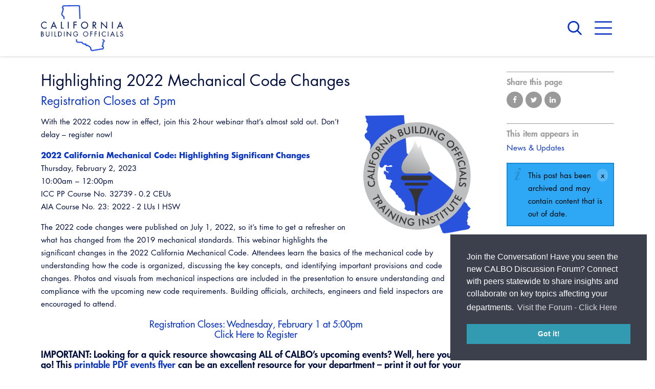

--- FILE ---
content_type: text/html; charset=utf-8
request_url: https://www.calbo.org/post/highlighting-2022-mechanical-code-changes-0
body_size: 12484
content:
<!DOCTYPE html>
<html lang="en" dir="ltr">
<head>
<meta http-equiv="Content-Type" content="text/html; charset=utf-8" />
  <meta charset="utf-8">
  <meta http-equiv="X-UA-Compatible" content="IE=edge,chrome=1">
  <meta name="viewport" content="width=device-width, initial-scale=1.0">
  <link rel="apple-touch-icon" sizes="180x180" href="/sites/default/themes/dtheme/icons/apple-touch-icon.png">
  <link rel="icon" type="image/png" sizes="32x32" href="/sites/default/themes/dtheme/icons/favicon-32x32.png">
  <link rel="icon" type="image/png" sizes="16x16" href="/sites/default/themes/dtheme/icons/favicon-16x16.png">
  <link rel="manifest" href="/sites/default/themes/dtheme/icons/site.webmanifest">
  <link rel="mask-icon" href="/sites/default/themes/dtheme/icons/safari-pinned-tab.svg" color="#2b54de">
  <link rel="shortcut icon" href="/sites/default/themes/dtheme/icons/favicon.ico">
  <meta name="apple-mobile-web-app-title" content="CALBO">
  <meta name="application-name" content="CALBO">
  <meta name="msapplication-TileColor" content="#2b54de">
  <meta name="msapplication-TileImage" content="/sites/default/themes/dtheme/icons/mstile-144x144.png">
  <meta name="msapplication-config" content="/sites/default/themes/dtheme/icons/browserconfig.xml">
  <meta name="theme-color" content="#0b257c">
  <script src="https://hcaptcha.com/1/api.js" async defer></script>
<meta name="twitter:title" content="Highlighting 2022 Mechanical Code Changes - California Building Officials" />
<meta name="twitter:description" content="Registration Closes at 5pm" />
<meta name="twitter:image" content="https://www.calbo.org/sites/main/files/imagecache/medium/main-images/2019_cti_logo_-_gray_-_transparent_30.png?1675115615" />
<meta name="twitter:card" content="summary_large_image" />
<meta property="og:site_name" content="California Building Officials" />
<meta property="og:title" content="Highlighting 2022 Mechanical Code Changes - California Building Officials" />
<meta property="og:description" content="Registration Closes at 5pm" />
<meta property="og:type" content="article" />
<meta property="og:image" content="https://www.calbo.org/sites/main/files/imagecache/medium/main-images/2019_cti_logo_-_gray_-_transparent_30.png?1675115615" />
<meta property="og:url" content="https://www.calbo.org/post/highlighting-2022-mechanical-code-changes-0" />
<link rel="canonical" href="https://www.calbo.org/post/highlighting-2022-mechanical-code-changes-0" />
  <title>Highlighting 2022 Mechanical Code Changes - California Building Officials</title>
  <link type="text/css" rel="stylesheet" media="all" href="https://www.calbo.org/sites/main/files/css/css_55432af5e40d627cf84d9b4aec916461.css" />
<link type="text/css" rel="stylesheet" media="print" href="https://www.calbo.org/sites/main/files/css/css_ce2d6dd3e3c353866f39412ff6957ba5.css" />
<link type="text/css" rel="stylesheet" media="all" href="/sites/default/files/theme/dtheme-direct.css?0" />
<!--[if IE]>
<link type="text/css" rel="stylesheet" media="all" href="/sites/all/themes/dmodel/ie.css?0" />
<![endif]-->
<!--[if IE]>
<link type="text/css" rel="stylesheet" media="all" href="/sites/all/themes/dmodel/ie.css?0" />
<![endif]-->
  <link type="text/css" rel="stylesheet" media="all" href="/sites/default/themes/dtheme/dist/theme.min.css?0">
  <link type="text/css" rel="stylesheet" media="all" href="/sites/default/themes/dtheme/dtheme-direct.css?0">
  <!-- Google tag (gtag.js) -->
<script async src="https://www.googletagmanager.com/gtag/js?id=G-BY6NWZYSB3"></script>
<script>
  window.dataLayer = window.dataLayer || [];
  function gtag(){dataLayer.push(arguments);}
  gtag('js', new Date());

  gtag('config', 'G-BY6NWZYSB3');
</script>
  </head>
<body class="node-2391 pt-show-social-block no-event-date t2 wt2 wt0 t175 wt175 wt147 wt0 access-normal status-archived has-image pt2 has-1-nt not-front not-logged-in node-type-post one-sidebar sidebar-right page-post-highlighting-2022-mechanical-code-changes-0 section-post dd-cache user-not-admin live launched pn2391 n section-node role-anonymous-user role-not-admin">
    <div class="accessibility sr-only sr-only-focusable">
    <a href="#content">Skip to main content</a>
    <a href="#navigation">Skip to site navigation</a>  </div>

  
  <div class="page">
    <header class="page-header headroom">
      <div class="layout">
        <div class="header-top">
          <div class="site-identity">
            <div class="site-logo">
              <a href="/" title="Back to home" rel="home"><img src="/sites/default/themes/dtheme/img/logo-theme.svg" alt="California Building Officials"/></a>
            </div>
                          <h1 class="site-name">
                <a href="/" title="Back to home" rel="home">California Building Officials</a>
              </h1>
                                              </div>
          <div class="site-toolbar" role="presentation">
            <button class="search-icon" role="button">Search</button>
            <button class="menu-icon" role="button">Menu</button>
          </div>
        </div>
        <div class="header-bottom">
          <div class="site-utilities">
            <div id="block-digitaldcore-search" class="block block-digitaldcore region-odd odd region-count-1 count-1  search-keywords  "><div class="block-inner">

    
   
  
  
  <div class="block-content content">
    <div id="dd-search" class="dd-search"><form action="/post/highlighting-2022-mechanical-code-changes-0"  accept-charset="UTF-8" method="post" id="faceted-search-ui-form-1" class=" dd-search-clear">
<div><div class="dd-search-keywords"><div id="edit-keywords-wrapper" class="form-item type-textfield">
 <input type="text" maxlength="255" name="keywords" id="edit-keywords" size="20" value="" placeholder="Search" title="Search keywords" class="form-text" />
</div>
</div><input type="hidden" name="stage" id="edit-stage" value="results"  />
<input type="hidden" name="facet-key" id="edit-facet-key" value=""  />
<input type="hidden" name="facet-id" id="edit-facet-id" value=""  />
<input type="hidden" name="facet-sort" id="edit-facet-sort" value=""  />
<div class="dd-search-submit"><button class="dd-search-submit-button" type="submit" aria-label="Site Search"></button><div class="legacy-button"><input type="submit" name="op" id="edit-submit" value=""  class="form-submit" />
</div></div><div class="dd-search-more"><a href="/find/" class="faceted-search-more">More options</a></div><input type="hidden" name="form_build_id" id="form-Zb-keZKtBztYsItOoutoudn6RT4INDASDM_o4lh-IiM" value="form-Zb-keZKtBztYsItOoutoudn6RT4INDASDM_o4lh-IiM"  />
<input type="hidden" name="form_id" id="edit-faceted-search-ui-form-1" value="faceted_search_ui_form_1"  />
<input type="hidden" name="box_text" id="edit-box-text" value="Search"  />

</div></form>
</div>  </div>

</div></div> <!-- /block-inner, /block -->
          </div>
          <div class="site-navigation">
                        <nav class="primary-navigation" id="navigation" role="navigation">
              <div id="block-nice_menus-3" class=" main-navigation  dd block block-nice_menus region-odd even region-count-1 count-2"><div class="block-inner">

    
   
  
  
  <div class="block-content content">
    <ul class="nice-menu nice-menu-down" id="nice-menu-3"><li class="menu-4131 menuparent mt-51  first  odd  depth-1"><ul class="depth-2"><li class="menu-13135 mt-176  first  odd  depth-2"></li>
<li class="menu-13136 mt-177  even  depth-2"></li>
<li class="menu-13137 mt-178  odd  depth-2"></li>
<li class="menu-13138 mt-179  even  depth-2"></li>
<li class="menu-13139 mt-180  odd  depth-2"></li>
<li class="menu-13140 mt-181  even  depth-2"></li>
<li class="menu-13141 mt-182  odd  depth-2"></li>
<li class="menu-13142 mt-183  even  depth-2"></li>
<li class="menu-13143 mt-184  odd  last  depth-2"></li>
</ul>
</li>
<li class="menu-13106 menuparent mt-147  even  depth-1"><a href="/about-us" title="About Us" class=" menu-link depth-1 tid-147"><span class="menu-title">About Us</span></a><ul class="depth-2"><li class="menu-13119 mt-160  first  odd  depth-2"><a href="/board-directors" title="Board of Directors" class=" menu-link depth-2 tid-160"><span class="menu-title">Board of Directors</span></a></li>
<li class="menu-13285 mt-225  even  depth-2"><a href="/calendar" title="CALBO Calendar" class=" menu-link depth-2 tid-225"><span class="menu-title">CALBO Calendar</span></a></li>
<li class="menu-13112 mt-153  odd  depth-2"><a href="/governance" title="Governance" class=" menu-link depth-2 tid-153"><span class="menu-title">Governance</span></a></li>
<li class="menu-13117 mt-158  even  depth-2"><a href="/awards-and-hall-fame" title="Awards and Hall of Fame" class=" menu-link depth-2 tid-158"><span class="menu-title">Awards and Hall of Fame</span></a></li>
<li class="menu-13113 mt-154  odd  depth-2"><a href="/membership" title="Membership" class=" menu-link depth-2 tid-154"><span class="menu-title">Membership</span></a></li>
<li class="menu-13115 mt-156  even  depth-2"><a href="/past-presidents" title="Past Presidents" class=" menu-link depth-2 tid-156"><span class="menu-title">Past Presidents</span></a></li>
<li class="menu-13134 mt-175  odd  depth-2"><a href="/news-updates" title="News &amp; Updates" class=" menu-link depth-2 tid-175"><span class="menu-title">News &amp; Updates</span></a></li>
<li class="menu-13154 mt-196  even  last  depth-2"><a href="/contact-us" title="Contact Us" class=" menu-link depth-2 tid-196"><span class="menu-title">Contact Us</span></a></li>
</ul>
</li>
<li class="menu-13107 menuparent mt-148  odd  depth-1"><a href="/committees" title="Committees" class=" menu-link depth-1 tid-148"><span class="menu-title">Committees</span></a><ul class="depth-2"><li class="menu-13120 mt-161  first  odd  depth-2"><a href="/access-code" title="Access Code" class=" menu-link depth-2 tid-161"><span class="menu-title">Access Code</span></a></li>
<li class="menu-13121 mt-162  even  depth-2"><a href="/building-fire" title="Building &amp; Fire" class=" menu-link depth-2 tid-162"><span class="menu-title">Building &amp; Fire</span></a></li>
<li class="menu-13124 mt-165  odd  depth-2"><a href="/emergency-preparedness" title="Emergency Preparedness" class=" menu-link depth-2 tid-165"><span class="menu-title">Emergency Preparedness</span></a></li>
<li class="menu-13127 mt-168  even  depth-2"><a href="/legislative" title="Legislative" class=" menu-link depth-2 tid-168"><span class="menu-title">Legislative</span></a></li>
<li class="menu-13128 mt-169  odd  depth-2"><a href="/professional-engagement" title="Professional Engagement" class=" menu-link depth-2 tid-169"><span class="menu-title">Professional Engagement</span></a></li>
<li class="menu-13903 mt-310  even  depth-2"><a href="/national-code-development" title="National Code Development" class=" menu-link depth-2 tid-310"><span class="menu-title">National Code Development</span></a></li>
<li class="menu-13126 mt-167  odd  depth-2"><a href="/state-code" title="State Code" class=" menu-link depth-2 tid-167"><span class="menu-title">State Code</span></a></li>
<li class="menu-13131 mt-172  even  depth-2"><a href="/structural-code" title="Structural Code" class=" menu-link depth-2 tid-172"><span class="menu-title">Structural Code</span></a></li>
<li class="menu-13122 mt-163  odd  depth-2"><a href="/training-institute" title="Training Institute" class=" menu-link depth-2 tid-163"><span class="menu-title">Training Institute</span></a></li>
<li class="menu-13625 mt-228  even  last  depth-2"><a href="/apply-now-serve-calbo-committee" title="Apply Now to Serve on a CALBO Committee" class=" menu-link depth-2 tid-228"><span class="menu-title">Apply Now to Serve on a CALBO Committee</span></a></li>
</ul>
</li>
<li class="menu-13110 menuparent mt-151  even  depth-1"><a href="/legislation" title="Legislation" class=" menu-link depth-1 tid-151"><span class="menu-title">Legislation</span></a><ul class="depth-2"><li class="menu-13165 mt-209  first  odd  depth-2"><a href="/legislative-bill-report" title="Legislative Bill Report" class=" menu-link depth-2 tid-209"><span class="menu-title">Legislative Bill Report</span></a></li>
<li class="menu-13151 mt-193  even  depth-2"><a href="/legislative-events" title="Legislative Events" class=" menu-link depth-2 tid-193"><span class="menu-title">Legislative Events</span></a></li>
<li class="menu-13875 mt-282  odd  depth-2"><a href="/legislative-presentations" title="Legislative Presentations " class=" menu-link depth-2 tid-282"><span class="menu-title">Legislative Presentations</span></a></li>
<li class="menu-13178 mt-216  even  depth-2"><a href="/legislative-outreach-alerts" title="Legislative Outreach Alerts" class=" menu-link depth-2 tid-216"><span class="menu-title">Legislative Outreach Alerts</span></a></li>
<li class="menu-13176 mt-214  odd  depth-2"><a href="/capitol-corner-update" title="Capitol Corner Update" class=" menu-link depth-2 tid-214"><span class="menu-title">Capitol Corner Update</span></a></li>
<li class="menu-13150 mt-192  even  depth-2"><a href="/guide-changes-state-law" title="Guide to Changes in State Law" class=" menu-link depth-2 tid-192"><span class="menu-title">Guide to Changes in State Law</span></a></li>
<li class="menu-13152 mt-194  odd  last  depth-2"><a href="/legislative-process" title="Legislative Process" class=" menu-link depth-2 tid-194"><span class="menu-title">Legislative Process</span></a></li>
</ul>
</li>
<li class="menu-13147 menuparent mt-189  odd  depth-1"><a href="/partner-us" title="Partner With Us" class=" menu-link depth-1 tid-189"><span class="menu-title">Partner With Us</span></a><ul class="depth-2"><li class="menu-13168 mt-212  first  odd  depth-2"><a href="/advertising" title="CALBO News, Homepage Ads, and CALBO Job Board" class=" menu-link depth-2 tid-212"><span class="menu-title">Advertising</span><span class="menu-description"><br class="accessible-break"/>CALBO News, Homepage Ads, and CALBO Job Board</span></a></li>
<li class="menu-13167 mt-211  even  depth-2"><a href="/calbo-exhibitor-program" title="CALBO Exhibitor Program" class=" menu-link depth-2 tid-211"><span class="menu-title">CALBO Exhibitor Program</span></a></li>
<li class="menu-13166 mt-210  odd  last  depth-2"><a href="/calbo-partner-program" title="CALBO&#039;s Annual Sponsorships" class=" menu-link depth-2 tid-210"><span class="menu-title">CALBO Partner Program</span><span class="menu-description"><br class="accessible-break"/>CALBO&#039;s Annual Sponsorships</span></a></li>
</ul>
</li>
<li class="menu-13108 menuparent mt-149  even  depth-1"><a href="/professional-development" title="Professional Development" class=" menu-link depth-1 tid-149"><span class="menu-title">Professional Development</span></a><ul class="depth-2"><li class="menu-13133 mt-174  first  odd  depth-2"><a href="/annual-business-meeting" title="Annual Business Meeting" class=" menu-link depth-2 tid-174"><span class="menu-title">Annual Business Meeting</span></a></li>
<li class="menu-13162 mt-206  even  depth-2"><a href="/building-officials-leadership-academy" title="Building Officials Leadership Academy" class=" menu-link depth-2 tid-206"><span class="menu-title">Building Officials Leadership Academy</span></a></li>
<li class="menu-13287 mt-227  odd  depth-2"><a href="/calbo-education-week" title="CALBO Education Week" class=" menu-link depth-2 tid-227"><span class="menu-title">CALBO Education Week</span></a></li>
<li class="menu-13908 mt-315  even  depth-2"><a href="/career-resource-hub" title="Career Resource Hub" class=" menu-link depth-2 tid-315"><span class="menu-title">Career Resource Hub</span></a></li>
<li class="menu-13879 mt-286  odd  depth-2"><a href="/permit-technician-academy" title="Permit Technician Academy" class=" menu-link depth-2 tid-286"><span class="menu-title">Permit Technician Academy</span></a></li>
<li class="menu-13149 mt-191  even  last  depth-2"><a href="/webinars" title="Webinars" class=" menu-link depth-2 tid-191"><span class="menu-title">Webinars</span></a></li>
</ul>
</li>
<li class="menu-13111 menuparent mt-152  odd  last  depth-1"><a href="/resources" title="Resources" class=" menu-link depth-1 tid-152"><span class="menu-title">Resources</span></a><ul class="depth-2"><li class="menu-13146 mt-188  first  odd  depth-2"><a href="/z-topics-interest" title="A to Z Topics of Interest" class=" menu-link depth-2 tid-188"><span class="menu-title">A to Z Topics of Interest</span></a></li>
<li class="menu-13882 mt-289  even  depth-2"><a href="/calbo-discussion-forum" title="CALBO Discussion Forum" class=" menu-link depth-2 tid-289"><span class="menu-title">CALBO Discussion Forum</span></a></li>
<li class="menu-13148 mt-190  odd  depth-2"><a href="/calbo-publications" title="CALBO Publications" class=" menu-link depth-2 tid-190"><span class="menu-title">CALBO Publications</span></a></li>
<li class="menu-13109 mt-150  even  depth-2"><a href="/code-development" title="Code Development" class=" menu-link depth-2 tid-150"><span class="menu-title">Code Development</span></a></li>
<li class="menu-13132 mt-173  odd  depth-2"><a href="/committee-resources-and-postings" title="Committee Resources and Postings" class=" menu-link depth-2 tid-173"><span class="menu-title">Committee Resources and Postings</span></a></li>
<li class="menu-13878 mt-285  even  depth-2"><a href="/emergency-preparedness-response-recovery" title="Emergency Preparedness, Response, Recovery" class=" menu-link depth-2 tid-285"><span class="menu-title">Emergency Preparedness, Response, Recovery</span></a></li>
<li class="menu-13905 mt-312  odd  depth-2"><a href="/energy-code-ace-resources" title="Energy Code Ace Resources" class=" menu-link depth-2 tid-312"><span class="menu-title">Energy Code Ace Resources</span></a></li>
<li class="menu-13156 mt-198  even  depth-2"><a href="/job-board" title="Job Board" class=" menu-link depth-2 tid-198"><span class="menu-title">Job Board</span></a></li>
<li class="menu-13159 mt-201  odd  depth-2"><a href="/related-links" title="Related Links" class=" menu-link depth-2 tid-201"><span class="menu-title">Related Links</span></a></li>
<li class="menu-13766 mt-279  even  depth-2"><a href="/virtual-training" title="Virtual Training " class=" menu-link depth-2 tid-279"><span class="menu-title">Virtual Training</span></a></li>
<li class="menu-13904 mt-311  odd  last  depth-2"><a href="/wildfire-recovery-hub" title="Wildfire Recovery Hub" class=" menu-link depth-2 tid-311"><span class="menu-title">Wildfire Recovery Hub</span></a></li>
</ul>
</li>
</ul>
  </div>

</div></div> <!-- /block-inner, /block -->
            </nav>
                      </div>
        </div>
      </div>
    </header>

    <span class="overlay"></span>

    <section class="page-main">
      
      <div class="page-center layout">
        
        <main class="page-content" id="content" role="main" tabindex="-1">
                                                  <article id="node-full" class="  no-2col-lists fif-lt fiw-40 toc-center  dd node node-type-post node-full node-2391 pt-hide-contact-info pt-show-social-block no-event-date t2 wt2 wt0 t175 wt175 wt147 wt0 access-normal status-archived has-image pn pt2 has-1-nt">
    <div class="node-inner">
        <h1 class="node-header node-item">
      <span class="title">Highlighting 2022 Mechanical Code Changes</span>
              <br class='accessible-break'/>
        <span class="subtitle">Registration Closes at 5pm</span>
          </h1>
        <div class="node-meta meta node-item">
      <div class='meta-inner'>
        <span class='meta-item post-type' data-plural='Posts'>Post</span> <span class='last meta-item post-date'><time datetime="2023-02-01T09:00:00">February 1, 2023</time></span>           </div>
    </div>
                <div class="node-content content node-item">
      <p><span class="field-image field-not-video field-image-preset-medium croppable  c1  c-1 image right w25"><a href="/sites/main/files/imagecache/lightbox/main-images/2019_cti_logo_-_gray_-_transparent_30.png" rel="lightbox[2391][]" aria-label="Read more"><img  width="582" height="640" src="/sites/main/files/imagecache/medium/main-images/2019_cti_logo_-_gray_-_transparent_30.png?1675115615" alt="" title=""></a></span> With the 2022 codes now in effect, join&nbsp;this 2-hour webinar that’s&nbsp;almost sold out.&nbsp;Don’t delay – register now!</p>

<p><a href="/post/2022-california-mechanical-code-highlighting-significant-changes"><strong>2022 California Mechanical Code: Highlighting Significant Changes</strong></a><br />
	Thursday, February 2, 2023<br />
	10:00am – 12:00pm<br />
	ICC PP Course No. 32739 -&nbsp;0.2 CEUs<br />
	AIA Course No. 23: 2022 -&nbsp;2 LUs I HSW</p>

<p>The 2022 code changes were&nbsp;published on July 1, 2022, so it’s time to get a refresher on what has changed from the&nbsp;2019 mechanical standards. This webinar highlights the significant changes in the 2022 California Mechanical Code. Attendees learn the basics of the mechanical code by understanding how the code is organized, discussing the key concepts, and identifying important provisions and code changes. Photos and visuals from mechanical inspections are included in the presentation to ensure understanding and compliance with the upcoming new code requirements.&nbsp;Building officials, architects, engineers and field inspectors are encouraged to attend.</p>

<h4 style="text-align: center;">Registration Closes:&nbsp;Wednesday, February 1&nbsp;at&nbsp;5:00pm<br />
	<a href="/post/2022-california-mechanical-code-highlighting-significant-changes">Click Here to Register</a></h4>

<h3>IMPORTANT:&nbsp;Looking for a quick resource&nbsp;showcasing ALL of CALBO’s upcoming events? Well, here you go!&nbsp;This <u><a href="/sites/main/files/calbo_events_-_2023.pdf">printable PDF events&nbsp;flyer</a></u> can be an excellent&nbsp;resource for your department – print it out for your counter or office to keep track of what’s ahead.</h3>

<p style="text-align: center;">Questions about upcoming&nbsp;training opportunities? Contact the CALBO Office at 916-457-1103 or <a href="mailto:info@calbo.org">info@calbo.org</a>.</p>    </div>
              </div>
</article>
                            </main>

                <aside class="page-right" role="complementary">
          <div class="page-sidebar inner">
            <div id="block-dd_social-share_page" class="block block-dd_social region-odd odd region-count-1 count-3"><div class="block-inner">

    
   
  
      <h2 class="block-title"><span class="block-title-text">Share this page</span></h2>
  
  <div class="block-content content">
    <div class="item-list"><ul><li class="social-facebook first"><a class="social social-facebook" href="https://www.facebook.com/sharer.php?u=https%3A%2F%2Fwww.calbo.org%2Fpost%2Fhighlighting-2022-mechanical-code-changes-0" title="Share on Facebook">Share on Facebook</a>
</li>
<li class="social-twitter"><a class="social social-twitter" href="https://twitter.com/share?url=https%3A%2F%2Fwww.calbo.org%2Fpost%2Fhighlighting-2022-mechanical-code-changes-0&amp;text=Highlighting%202022%20Mechanical%20Code%20Changes" title="Share on Twitter">Share on Twitter</a>
</li>
<li class="social-linkedin last"><a class="social social-linkedin" href="http://www.linkedin.com/shareArticle?url=https%3A%2F%2Fwww.calbo.org%2Fpost%2Fhighlighting-2022-mechanical-code-changes-0" title="Share on LinkedIn">Share on LinkedIn</a>
</li>
</ul></div>  </div>

</div></div> <!-- /block-inner, /block -->
<div id="block-digitaldcore-node_nav_terms" class="block block-digitaldcore region-even even region-count-2 count-4  left-nav appearing-nav  "><div class="block-inner">

    
   
  
      <h2 class="block-title"><span class="block-title-text">This item appears in</span></h2>
  
  <div class="block-content content">
    <div class="field-nav-terms-appears-in"><div id="nav-back"><a href="javascript:history.back();">Back</a></div><div class="small">This item appears in:</div><ul class="links"><li class="term-id-175 first last"><a href="/news-updates" rel="tag" title="">News &amp; Updates</a></li>
</ul></div>  </div>

</div></div> <!-- /block-inner, /block -->
<div id="block-digitaldcore-node_fields" class="block block-digitaldcore region-odd odd region-count-3 count-5  node-fields  "><div class="block-inner">

    
   
  
  
  <div class="block-content content">
    <div class="node node-sidebar">
  <div class="sidebar-message-container"><div class="messages">This post has been archived and may contain content that is out of date.</div></div>    </div>
  </div>

</div></div> <!-- /block-inner, /block -->
          </div>
        </aside>
              </div>

            <div class="page-bottom">
        <div class="inner layout">
          <div id="block-digitaldcore-node_referring" class=" ip-above fif-rt fiw-25  dd block block-digitaldcore region-odd even region-count-1 count-6  channel referring-posts tagged-posts posts  "><div class="block-inner">

    
   
  
  
  <div class="block-content content">
    <div class="view view-related view-id-related view-display-id-default view-dom-id-1">
    
  
  
  
  
  
  
  
  
</div>   </div>

</div></div> <!-- /block-inner, /block -->
        </div>
      </div>
          </section>

    <span class="footprint"></span>

    <footer class="page-footer">
      <div class="inner layout">
                <div class="footer logo">
          <a href="/" title="Back to home" rel="home"><img src="/sites/default/themes/dtheme/img/logo-footer.svg" alt="California Building Officials"/></a>
        </div>
        <div id="block-views_blocks-term-block_1-14" class=" ip-none  dd block block-views_blocks region-odd odd region-count-1 count-7 footer links views-block channel context-global "><div class="block-inner">

    
   
  
  
  <div class="block-content content">
    <div class="view view-term view-id-term view-display-id-block_1 view-dom-id-term-block-1-1">
    
  
  
      <div class="view-content">
        <div class="views-row views-row-1 views-row-odd views-row-first">
    <article id="node-936-teaser" class="node node-teaser node-type-post node-936 no-event-date t185 wt185 wt56 wt0 access-normal has-more pt185 has--nt">
    <div class="node-inner">
        <div class="node-upper-meta meta node-item">
      <div class='meta-inner'>
        <span class='meta-item post-type' data-plural='Footer links'>Footer link</span> <span class='last meta-item post-date'><time datetime="2018-03-26T16:21:00">March 26, 2018</time></span>           </div>
    </div>
            <h2 class="node-header node-item">
      <a href="/footer-link/member-resources" title="Member Resources">
        <span class="title">Member Resources</span>
              </a>
    </h2>
                            <div class='node-links node-item'>
      <ul class="links inline"><li class="link link-read-more first"><span><a href="/footer-link/member-resources"><span class="read-more-text">Read more</span></a></span></li>
<li class="link link-related link-related-upcoming-events link-0"><span><a href="/calendar"><span class="link-text">Upcoming Events</span></a></span></li>
<li class="link link-related link-related-calbo-news link-1"><span><a href="/news-updates"><span class="link-text">CALBO News</span></a></span></li>
<li class="link link-related link-related-job-board link-2"><span><a href="/job-board"><span class="link-text">Job Board</span></a></span></li>
<li class="link link-related link-related-ca-code-resources link-3 last"><span><a href="/code-development"><span class="link-text">CA Code Resources</span></a></span></li>
</ul>    </div>
      </div>
</article>
  </div>
  <div class="views-row views-row-2 views-row-even">
    <article id="node-935-teaser" class="node node-teaser node-type-post node-935 no-event-date t185 wt185 wt56 wt0 access-normal has-more pt185 has--nt">
    <div class="node-inner">
        <div class="node-upper-meta meta node-item">
      <div class='meta-inner'>
        <span class='meta-item post-type' data-plural='Footer links'>Footer link</span> <span class='last meta-item post-date'><time datetime="2018-03-26T16:19:00">March 26, 2018</time></span>           </div>
    </div>
            <h2 class="node-header node-item">
      <a href="/footer-link/what-we-care-about" title="What We Care About">
        <span class="title">What We Care About</span>
              </a>
    </h2>
                            <div class='node-links node-item'>
      <ul class="links inline"><li class="link link-read-more first"><span><a href="/footer-link/what-we-care-about"><span class="read-more-text">Read more</span></a></span></li>
<li class="link link-related link-related-advocacy-legislation link-0"><span><a href="/legislation"><span class="link-text">Advocacy &amp; Legislation</span></a></span></li>
<li class="link link-related link-related-about-us link-1"><span><a href="/about-us"><span class="link-text">About Us</span></a></span></li>
<li class="link link-related link-related-awards link-2 last"><span><a href="/awards-and-hall-fame"><span class="link-text">Awards</span></a></span></li>
</ul>    </div>
      </div>
</article>
  </div>
  <div class="views-row views-row-3 views-row-odd">
    <article id="node-934-teaser" class="node node-teaser node-type-post node-934 no-event-date t185 wt185 wt56 wt0 access-normal has-more pt185 has--nt">
    <div class="node-inner">
        <div class="node-upper-meta meta node-item">
      <div class='meta-inner'>
        <span class='meta-item post-type' data-plural='Footer links'>Footer link</span> <span class='last meta-item post-date'><time datetime="2018-03-26T16:18:00">March 26, 2018</time></span>           </div>
    </div>
            <h2 class="node-header node-item">
      <a href="/footer-link/education" title="Education">
        <span class="title">Education</span>
              </a>
    </h2>
                            <div class='node-links node-item'>
      <ul class="links inline"><li class="link link-read-more first"><span><a href="/footer-link/education"><span class="read-more-text">Read more</span></a></span></li>
<li class="link link-related link-related-training-institute link-0"><span><a href="/training-institute"><span class="link-text">Training Institute</span></a></span></li>
<li class="link link-related link-related-classes link-1"><span><a href="/webinars"><span class="link-text">Classes</span></a></span></li>
<li class="link link-related link-related-education-weeks link-2"><span><a href="/calbo-education-week"><span class="link-text">Education Weeks</span></a></span></li>
<li class="link link-related link-related-leadership-academy link-3 last"><span><a href="/building-officials-leadership-academy"><span class="link-text">Leadership Academy</span></a></span></li>
</ul>    </div>
      </div>
</article>
  </div>
  <div class="views-row views-row-4 views-row-even views-row-last">
    <article id="node-933-teaser" class="node node-teaser node-type-post node-933 no-event-date t185 wt185 wt56 wt0 access-normal has-more pt185 has--nt">
    <div class="node-inner">
        <div class="node-upper-meta meta node-item">
      <div class='meta-inner'>
        <span class='meta-item post-type' data-plural='Footer links'>Footer link</span> <span class='last meta-item post-date'><time datetime="2018-03-26T16:16:00">March 26, 2018</time></span>           </div>
    </div>
            <h2 class="node-header node-item">
      <a href="/footer-link/about-us" title="About Us">
        <span class="title">About Us</span>
              </a>
    </h2>
                            <div class='node-links node-item'>
      <ul class="links inline"><li class="link link-read-more first"><span><a href="/footer-link/about-us"><span class="read-more-text">Read more</span></a></span></li>
<li class="link link-related link-related-our-sponsors link-0"><span><a href="/partner-us"><span class="link-text">Our Sponsors</span></a></span></li>
<li class="link link-related link-related-membership link-1"><span><a href="/membership"><span class="link-text">Membership</span></a></span></li>
<li class="link link-related link-related-calbo-history link-2"><span><a href="/about-us"><span class="link-text">CALBO History</span></a></span></li>
<li class="link link-related link-related-leadership link-3 last"><span><a href="/past-presidents"><span class="link-text">Leadership</span></a></span></li>
</ul>    </div>
      </div>
</article>
  </div>
    </div>
  
  
  
  
  
  
</div>   </div>

</div></div> <!-- /block-inner, /block -->
<div id="block-views_blocks-term-block_1-15" class=" ip-none  dd block block-views_blocks region-even even region-count-2 count-8 footer signup views-block channel context-template "><div class="block-inner">

    
   
  
  
  <div class="block-content content">
    <div class="view view-term view-id-term view-display-id-block_1 view-dom-id-term-block-1-1">
    
  
  
      <div class="view-content">
        <div class="views-row views-row-1 views-row-odd views-row-first views-row-last">
    <article id="node-930-teaser" class="node node-teaser node-type-post node-930 no-event-date t186 wt186 wt56 wt0 access-normal no-more pt186 has--nt">
    <div class="node-inner">
        <div class="node-upper-meta meta node-item">
      <div class='meta-inner'>
        <span class='meta-item post-type' data-plural='Footer Sign ups'>Footer Sign up</span> <span class='last meta-item post-date'><time datetime="2018-03-26T16:07:00">March 26, 2018</time></span>           </div>
    </div>
            <h2 class="node-header node-item">
      <a href="/footer-sign/join-our-mailing-list" title="Join Our Mailing List!">
        <span class="title">Join Our Mailing List!</span>
              </a>
    </h2>
                        <div class='node-webform node-item'>
      <form action="/footer-sign/join-our-mailing-list"  accept-charset="UTF-8" method="post" id="webform-client-form-930" class="webform-client-form" enctype="multipart/form-data">
<div><div class="webform-component webform-component-email" id="webform-component-e-mail"><div id="edit-submitted-e-mail-wrapper" class="form-item type-textfield">
 <label for="edit-submitted-e-mail">Email Address: <span class="form-required" title="This field is required.">*</span></label>
 <input type="text" maxlength="128" name="submitted[e_mail]" id="edit-submitted-e-mail" value="" class="form-text required email" required="" />
</div>
</div><input type="hidden" name="details[sid]" id="edit-details-sid" value=""  />
<input type="hidden" name="details[page_num]" id="edit-details-page-num" value="1"  />
<input type="hidden" name="details[page_count]" id="edit-details-page-count" value="1"  />
<input type="hidden" name="details[finished]" id="edit-details-finished" value="0"  />
<input type="hidden" name="form_build_id" id="form-e9m5sgk30Zib8Ah_J4sL6eEgDo0gkEBSxGacDSI0TVE" value="form-e9m5sgk30Zib8Ah_J4sL6eEgDo0gkEBSxGacDSI0TVE"  />
<input type="hidden" name="form_id" id="edit-webform-client-form-930" value="webform_client_form_930"  />
<div id="edit-actions" class="form-actions form-wrapper"><input type="submit" name="op" id="edit-submit-1" value="Submit"  class="form-submit" />
</div>
</div></form>
    </div>
            <div class='node-links node-item'>
      <ul class="links inline"><li class="link link-read-more first last"><span><a href="/footer-sign/join-our-mailing-list"><span class="read-more-text">Read more</span></a></span></li>
</ul>    </div>
      </div>
</article>
  </div>
    </div>
  
  
  
  
  
  
</div>   </div>

</div></div> <!-- /block-inner, /block -->
<div id="block-views_blocks-term-block_1-16" class=" ip-none  dd block block-views_blocks region-odd odd region-count-3 count-9 footer social views-block channel context-template "><div class="block-inner">

    
   
  
  
  <div class="block-content content">
    <div class="view view-term view-id-term view-display-id-block_1 view-dom-id-term-block-1-1">
    
  
  
      <div class="view-content">
        <div class="views-row views-row-1 views-row-odd views-row-first">
    <article id="node-2549-teaser" class="node node-teaser node-type-post node-2549 no-event-date t187 wt187 wt56 wt0 access-normal no-more pt187 has--nt">
    <div class="node-inner">
        <div class="node-upper-meta meta node-item">
      <div class='meta-inner'>
        <span class='meta-item post-type' data-plural='Footer Social links'>Footer Social link</span> <span class='last meta-item post-date'><time datetime="2023-09-19T15:23:00">September 19, 2023</time></span>           </div>
    </div>
            <h2 class="node-header node-item">
      <a href="https://www.instagram.com/cabuildingofficials/?fbclid=IwAR0my3MzVmkJ7yH_umu-et6VIYawwx_7cgp1VMPyTMHSzhwnfXxc10XAeys" title="Instagram">
        <span class="title">Instagram</span>
              </a>
    </h2>
                            <div class='node-links node-item'>
      <ul class="links inline"><li class="link link-read-more first last"><span><a href="https://www.instagram.com/cabuildingofficials/?fbclid=IwAR0my3MzVmkJ7yH_umu-et6VIYawwx_7cgp1VMPyTMHSzhwnfXxc10XAeys"><span class="read-more-text">Read more</span></a></span></li>
</ul>    </div>
      </div>
</article>
  </div>
  <div class="views-row views-row-2 views-row-even">
    <article id="node-931-teaser" class="node node-teaser node-type-post node-931 no-event-date t187 wt187 wt56 wt0 access-normal no-more pt187 has--nt">
    <div class="node-inner">
        <div class="node-upper-meta meta node-item">
      <div class='meta-inner'>
        <span class='meta-item post-type' data-plural='Footer Social links'>Footer Social link</span> <span class='last meta-item post-date'><time datetime="2018-03-26T16:09:00">March 26, 2018</time></span>           </div>
    </div>
            <h2 class="node-header node-item">
      <a href="https://www.facebook.com/CABuildingOfficials/" title="Facebook">
        <span class="title">Facebook</span>
              </a>
    </h2>
                            <div class='node-links node-item'>
      <ul class="links inline"><li class="link link-read-more first last"><span><a href="https://www.facebook.com/CABuildingOfficials/"><span class="read-more-text">Read more</span></a></span></li>
</ul>    </div>
      </div>
</article>
  </div>
  <div class="views-row views-row-3 views-row-odd">
    <article id="node-932-teaser" class="node node-teaser node-type-post node-932 no-event-date t187 wt187 wt56 wt0 access-normal no-more pt187 has--nt">
    <div class="node-inner">
        <div class="node-upper-meta meta node-item">
      <div class='meta-inner'>
        <span class='meta-item post-type' data-plural='Footer Social links'>Footer Social link</span> <span class='last meta-item post-date'><time datetime="2018-03-26T16:15:00">March 26, 2018</time></span>           </div>
    </div>
            <h2 class="node-header node-item">
      <a href="https://www.linkedin.com/company/california-building-officials" title="Linkedin">
        <span class="title">Linkedin</span>
              </a>
    </h2>
                            <div class='node-links node-item'>
      <ul class="links inline"><li class="link link-read-more first last"><span><a href="https://www.linkedin.com/company/california-building-officials"><span class="read-more-text">Read more</span></a></span></li>
</ul>    </div>
      </div>
</article>
  </div>
  <div class="views-row views-row-4 views-row-even views-row-last">
    <article id="node-2809-teaser" class="node node-teaser node-type-post node-2809 no-event-date t187 wt187 wt56 wt0 access-normal no-more pt187 has--nt">
    <div class="node-inner">
        <div class="node-upper-meta meta node-item">
      <div class='meta-inner'>
        <span class='meta-item post-type' data-plural='Footer Social links'>Footer Social link</span> <span class='last meta-item post-date'><time datetime="2024-12-10T11:58:00">December 10, 2024</time></span>           </div>
    </div>
            <h2 class="node-header node-item">
      <a href="https://www.youtube.com/%40CABuildingOfficials" title="Youtube">
        <span class="title">Youtube</span>
              </a>
    </h2>
                            <div class='node-links node-item'>
      <ul class="links inline"><li class="link link-read-more first last"><span><a href="https://www.youtube.com/%40CABuildingOfficials"><span class="read-more-text">Read more</span></a></span></li>
</ul>    </div>
      </div>
</article>
  </div>
    </div>
  
  
  
  
  
  
</div>   </div>

</div></div> <!-- /block-inner, /block -->
      </div>
    </footer>
  </div>

  <div class="below-page">
        <div class="closure inner layout">
      <div id="block-dd_login-login" class="block block-dd_login region-odd even region-count-1 count-10"><div class="block-inner">

    
   
  
      <h2 class="block-title"><span class="block-title-text">Log in</span></h2>
  
  <div class="block-content content">
    <form action="/post/highlighting-2022-mechanical-code-changes-0?destination=node%2F2391"  accept-charset="UTF-8" method="post" id="user-login-form">
<div><div id="edit-name-wrapper" class="form-item type-textfield">
 <label for="edit-name">E-mail or username: <span class="form-required" title="This field is required.">*</span></label>
 <input type="text" maxlength="60" name="name" id="edit-name" size="15" value="" tabindex="1" required="" class="form-text required" />
</div>
<div id="edit-pass-wrapper" class="form-item type-password">
 <label for="edit-pass">Password: <span class="form-required" title="This field is required.">*</span></label>
 <input type="password" name="pass" id="edit-pass"  maxlength="60"  size="15" tabindex="2" required="" class="form-text required" />
</div>
<div id="edit-remember-me-wrapper" class="form-item type-checkbox">
 <label class="option" for="edit-remember-me"><input type="checkbox" name="remember_me" id="edit-remember-me" value="1"  checked="checked"  tabindex="3" class="form-checkbox" /> Remember me</label>
</div>
<input type="submit" name="op" id="edit-submit-2" value="Log in"  tabindex="4" class="form-submit" />
<div class="item-list"><ul><li class="first last"><a href="/user/password" title="Request new password via e-mail.">Request new password</a></li>
</ul></div><input type="hidden" name="form_build_id" id="form-XQsq6RQjVomQf56StymtLcM6_gQ9N_D7EDnPIO27o14" value="form-XQsq6RQjVomQf56StymtLcM6_gQ9N_D7EDnPIO27o14"  />
<input type="hidden" name="form_id" id="edit-user-login-block" value="user_login_block"  />

</div></form>
  </div>

</div></div> <!-- /block-inner, /block -->
<div id="block-digitaldcore-command_menu" class="block block-digitaldcore region-even odd region-count-2 count-11"><div class="block-inner">

    
   
  
      <h2 class="block-title"><span class="block-title-text">Commands</span></h2>
  
  <div class="block-content content">
    <ul class="menu"><li><a href="/help" class="menu-help-center">Support portal</a></li><li><a href="/user/login" class="menu-login">Log in</a></li></ul>  </div>

</div></div> <!-- /block-inner, /block -->
    </div>
        <div class="script">
      <script type="text/javascript" src="https://www.calbo.org/sites/main/files/js/js_3d67f9f4c782740dd605d9cebd21613b.js"></script>
<script type="text/javascript">
<!--//--><![CDATA[//><!--
jQuery.extend(Drupal.settings, {"basePath":"\/","googleanalytics":{"trackOutgoing":1,"trackMailto":1,"trackDownload":1,"trackDownloadExtensions":"7z|aac|arc|arj|asf|asx|avi|bin|csv|doc|exe|flv|gif|gz|gzip|hqx|jar|jpe?g|js|mp(2|3|4|e?g)|mov(ie)?|msi|msp|pdf|phps|png|ppt|qtm?|ra(m|r)?|sea|sit|tar|tgz|torrent|txt|wav|wma|wmv|wpd|xls|xml|z|zip"},"lightbox2":{"rtl":0,"file_path":"\/(\\w\\w\/)sites\/main\/files","default_image":"\/sites\/all\/modules\/lightbox2\/images\/brokenimage.jpg","border_size":10,"font_color":"000","box_color":"fff","top_position":"","overlay_opacity":"0.8","overlay_color":"000","disable_close_click":1,"resize_sequence":0,"resize_speed":400,"fade_in_speed":400,"slide_down_speed":600,"use_alt_layout":1,"disable_resize":0,"disable_zoom":0,"force_show_nav":0,"show_caption":1,"loop_items":1,"node_link_text":"View Image Details","node_link_target":0,"image_count":"Image !current of !total","video_count":"Video !current of !total","page_count":"Page !current of !total","lite_press_x_close":"press \u003ca href=\"#\" onclick=\"hideLightbox(); return FALSE;\"\u003e\u003ckbd\u003ex\u003c\/kbd\u003e\u003c\/a\u003e to close","download_link_text":"","enable_login":false,"enable_contact":false,"keys_close":"c x 27","keys_previous":"p 37","keys_next":"n 39","keys_zoom":"z","keys_play_pause":"32","display_image_size":"original","image_node_sizes":"()","trigger_lightbox_classes":"","trigger_lightbox_group_classes":"","trigger_slideshow_classes":"","trigger_lightframe_classes":"","trigger_lightframe_group_classes":"","custom_class_handler":0,"custom_trigger_classes":"","disable_for_gallery_lists":true,"disable_for_acidfree_gallery_lists":true,"enable_acidfree_videos":true,"slideshow_interval":5000,"slideshow_automatic_start":true,"slideshow_automatic_exit":true,"show_play_pause":true,"pause_on_next_click":false,"pause_on_previous_click":true,"loop_slides":false,"iframe_width":640,"iframe_height":385,"iframe_border":0,"enable_video":0},"baseUrl":"https:\/\/www.calbo.org","ddPoll":{"resultsURI":"\/sites\/all\/modules\/_dd\/dd_poll\/dd_poll_results.php"},"dd_sitewide_message_notification":{"dd_sitewide_message_mid":"5","dd_sitewide_message_position":"bottom-right","dd_sitewide_message_link":"https:\/\/www.calbo.org\/calbo-discussion-forum","dd_sitewide_message_link_text":"Visit the Forum - Click Here","dd_sitewide_message_link_target":"_self","dd_sitewide_message_text":"Join the Conversation!\r\nHave you seen the new CALBO Discussion Forum? Connect with peers statewide to share insights and collaborate on key topics affecting your departments.","dd_sitewide_message_bg_color":"#3c404d","dd_sitewide_message_button_color":"#329bb2","dd_sitewide_message_text_color":"#ffffff","dd_sitewide_message_button_text_color":"#ffffff","dd_sitewide_message_dismiss_text":"Got it!","dd_sitewide_message_cookie_name":"cookieconsent_status_5","dd_sitewide_message_cookie_version":"0"},"ddTwitterFeed":{"getTweetsURI":"\/dd_twitter_feed\/get_tweets"},"extlink":{"extTarget":"_blank","extClass":"ext","extSubdomains":1,"extExclude":"","extInclude":"","extAlert":0,"extAlertText":"This link will take you to an external web site. We are not responsible for their content.","mailtoClass":"mailto"},"CToolsUrlIsAjaxTrusted":{"\/post\/highlighting-2022-mechanical-code-changes-0":true,"\/footer-sign\/join-our-mailing-list":true,"\/post\/highlighting-2022-mechanical-code-changes-0?destination=node%2F2391":true},"jsInit":{"misc\/jquery.js":true,"misc\/jquery-extend-3.4.0.js":true,"misc\/jquery-html-prefilter-3.5.0-backport.js":true,"misc\/drupal.js":true,"sites\/all\/modules\/google_analytics\/googleanalytics.js":true,"sites\/all\/modules\/_dd\/dd_classes\/dd_classes.js":true,"sites\/all\/modules\/_dd\/dd_classes\/plugins\/do_timeout\/dd_classes.do_timeout.js":true,"sites\/all\/modules\/_dd\/dd_classes\/plugins\/gallery\/dd_classes.gallery.js":true,"sites\/all\/modules\/_dd\/dd_create\/dd_create.js":true,"sites\/all\/modules\/_dd\/dd_embed\/dd_embed.js":true,"sites\/all\/modules\/_dd\/dd_login\/dd_login.js":true,"sites\/all\/modules\/_dd\/dd_poll\/dd_poll.js":true,"sites\/all\/modules\/_dd\/dd_sitewide_message_notification\/dd_sitewide_message_reset.js":true,"sites\/all\/modules\/_dd\/dd_twitter_feed\/dd_twitter_feed.js":true,"sites\/all\/modules\/_dd\/dd_webwrap\/dd_webwrap.js":true,"sites\/all\/modules\/extlink\/extlink.js":true,"sites\/all\/modules\/_dd\/digitaldcore\/digitaldcore.js":true,"sites\/all\/modules\/_dd\/digitaldcore\/modernizr.js":true,"sites\/all\/modules\/_dd\/digitaldcore\/browser-detect.js":true,"sites\/all\/modules\/_dd\/digitaldcore\/dd-search.js":true,"sites\/all\/modules\/jquery_ui\/jquery.ui\/ui\/minified\/ui.core.min.js":true,"sites\/all\/modules\/jquery_ui\/jquery.ui\/ui\/minified\/ui.dialog.min.js":true,"sites\/all\/modules\/_dd\/digitaldcore\/digitaldcore.monkey-patch.js":true,"sites\/all\/modules\/_dd\/dd_social\/dd_social.js":true,"sites\/all\/modules\/webform\/js\/webform.js":true,"sites\/all\/themes\/dmodel\/dmodel.js":true},"cssInit":{"node.css":true,"defaults.css":true,"system.css":true,"system-menus.css":true,"user.css":true,"content-module.css":true,"ctools.css":true,"date.css":true,"jquery-ui.css":true,"datepicker.css":true,"jquery.timeentry.css":true,"filefield.css":true,"lightbox_alt.css":true,"logintoboggan.css":true,"nice_menus.css":true,"nice_menus_default.css":true,"dd_classes.experimental.css":true,"dd_classes.do_timeout.css":true,"dd_classes.gallery.css":true,"dd_create.css":true,"compiled-classes.css":true,"dd_embed.css":true,"dd_login.css":true,"dd_poll.css":true,"dd_sitewide_message_notification.css":true,"dd_twitter_feed.css":true,"dd_user_roles.css":true,"farbtastic.css":true,"calendar.css":true,"extlink.css":true,"fieldgroup.css":true,"views.css":true,"printlinks.css":true,"dd_social.css":true,"webform.css":true,"dtheme-direct.css":true,"html-elements.css":true,"tabs.css":true,"messages.css":true,"block-editing.css":true,"wireframes.css":true,"zen.css":true,"vertical_tabs.css":true,"dmodel-layout.css":true,"dmodel.css":true}});
//--><!]]>
</script>
            <script src="/sites/default/themes/dtheme/dist/theme.min.js?0" async></script>
    </div>
  </div>

  <script type="text/javascript" src="https://www.calbo.org/sites/main/files/js/js_8a2746a5169121444c0d92a43e1c9699.js"></script>
<script type="text/javascript">
<!--//--><![CDATA[//><!--
var _gaq = _gaq || [];_gaq.push(["_setAccount", "UA-117509878-1"]);_gaq.push(["_setDomainName", ".calbo.org"]);_gaq.push(["_trackPageview"]);(function() {var ga = document.createElement("script");ga.type = "text/javascript";ga.async = true;ga.src = ("https:" == document.location.protocol ? "https://ssl" : "http://www") + ".google-analytics.com/ga.js";var s = document.getElementsByTagName("script")[0];s.parentNode.insertBefore(ga, s);})();
//--><!]]>
</script>
  
</body>
</html>


--- FILE ---
content_type: text/css
request_url: https://www.calbo.org/sites/default/files/theme/dtheme-direct.css?0
body_size: 289
content:
/* QA Suggestion: Equalize the top and bottom padding of the footer */
@media (min-width: 1025px) {
  .page-footer {
    padding-bottom: 0;
  }
  .admin-menu .page-footer {
    padding-bottom: 30px;
  }
}

.dd-embed-container-email td,
.dd-embed-container-email table,
.dd-embed-container-email tr {
  padding: 0;
  margin: 0;
  border: 0;
  text-align: center;
}

.dd-embed-container-email table {
  display: table;
  
}

.dd-embed-container-email #templatePreheader {
  width: 100% !important;
}

.dd-embed-container-email img {
  float: none !important;
}

/* Add ability to vertically center columned content */
.two-columns.middle>*,
.three-columns.middle>*,
.four-columns.middle>* {
  vertical-align: middle;
}

/* 14132 */
@media screen and (min-width: 640px) {
  .page-board-directors article.has-image .node-upper-meta {
    min-height: 35px;
  }
}

/* Ticket #14196 */
.node-1342 .video-play::before {
 color: #adadad !important;
}

/* Ticket #25038 */
.node-2633 .field-nav-terms-appears-in {
display: none !important; 
}

/* Ticket #33044 */

.node-1102 .field-image.field-not-video.field-image-preset-sponsor.not-croppable.c1.c-1 img {
    min-height: 125px;
    min-width: 15px;
    max-height: none;
    object-fit: cover;
}

.node-1106 .field-image.field-not-video.field-image-preset-sponsor.not-croppable.c1.c-1 img {
    min-height: 1px;
    min-width: 1px;
    max-height: none;
    object-fit: cover;
}


@media only screen and (max-width: 768px) {
.node-1102 .field-image.field-not-video.field-image-preset-sponsor.not-croppable.c1.c-1 img {
    min-height: 125px;
    min-width: 15px;
    max-height: none;
    object-fit: cover;
   }
}

.sponsors .field-image a {
    line-height: 120px !important;
}


--- FILE ---
content_type: text/css
request_url: https://www.calbo.org/sites/default/themes/dtheme/dtheme-direct.css?0
body_size: 61
content:
/* QA Suggestion: Equalize the top and bottom padding of the footer */
@media (min-width: 1025px) {
  .page-footer {
    padding-bottom: 0;
  }
  .admin-menu .page-footer {
    padding-bottom: 30px;
  }
}

.dd-embed-container-email td,
.dd-embed-container-email table,
.dd-embed-container-email tr {
  padding: 0;
  margin: 0;
  border: 0;
  text-align: center;
}

.dd-embed-container-email table {
  display: table;
  
}

.dd-embed-container-email #templatePreheader {
  width: 100% !important;
}

.dd-embed-container-email img {
  float: none !important;
}

/* Add ability to vertically center columned content */
.two-columns.middle>*,
.three-columns.middle>*,
.four-columns.middle>* {
  vertical-align: middle;
}

/* 14132 */
@media screen and (min-width: 640px) {
  .page-board-directors article.has-image .node-upper-meta {
    min-height: 35px;
  }
}

/* Ticket #14196 */
.node-1342 .video-play::before {
 color: #adadad !important;
}


--- FILE ---
content_type: text/css
request_url: https://cdn.icomoon.io/66770/CALBO/style.css?ryuq7d
body_size: 422
content:
@font-face {
  font-family: 'theme';
  src:
    url('https://cdn.icomoon.io/66770/CALBO/theme.woff2?v9p1mk') format('woff2'),
    url('https://cdn.icomoon.io/66770/CALBO/theme.ttf?v9p1mk') format('truetype'),
    url('https://cdn.icomoon.io/66770/CALBO/theme.woff?v9p1mk') format('woff'),
    url('https://cdn.icomoon.io/66770/CALBO/theme.svg?v9p1mk#theme') format('svg');
  font-weight: normal;
  font-style: normal;
  font-display: block;
}

[class^="theme-"], [class*=" theme-"] {
  /* use !important to prevent issues with browser extensions that change fonts */
  font-family: 'theme' !important;
  speak: never;
  font-style: normal;
  font-weight: normal;
  font-variant: normal;
  text-transform: none;
  line-height: 1;

  /* Better Font Rendering =========== */
  -webkit-font-smoothing: antialiased;
  -moz-osx-font-smoothing: grayscale;
}

.theme-more:before {
  content: "\e90a";
}
.theme-term-plus:before {
  content: "\2295";
}
.theme-term-minus:before {
  content: "\2296";
}
.theme-term-close:before {
  content: "\2297";
}
.theme-menu:before {
  content: "\3d";
}
.theme-search:before {
  content: "\3f";
}
.theme-close:before {
  content: "\d7";
}
.theme-plus:before {
  content: "\2b";
}
.theme-minus:before {
  content: "\2d";
}
.theme-apple:before {
  content: "\e900";
}
.theme-briefcase:before {
  content: "\e901";
}
.theme-certified:before {
  content: "\e902";
}
.theme-event:before {
  content: "\e904";
}
.theme-scale:before {
  content: "\e905";
}
.theme-shield:before {
  content: "\e906";
}
.theme-suitcase:before {
  content: "\e907";
}
.theme-robot:before {
  content: "\e800";
}
.theme-lightbulb:before {
  content: "\e801";
}
.theme-crane:before {
  content: "\e802";
}
.theme-twitter:before {
  content: "\f099";
}
.theme-facebook:before {
  content: "\f09a";
}
.theme-github:before {
  content: "\f09b";
}
.theme-linkedin:before {
  content: "\f0e1";
}
.theme-youtube:before {
  content: "\f167";
}
.theme-dropbox:before {
  content: "\f16b";
}
.theme-stack-overflow:before {
  content: "\f16c";
}
.theme-instagram:before {
  content: "\f16d";
}
.theme-google:before {
  content: "\f1a0";
}
.theme-drupal:before {
  content: "\f1a9";
}
.theme-pinterest:before {
  content: "\f231";
}


--- FILE ---
content_type: image/svg+xml
request_url: https://www.calbo.org/sites/default/themes/dtheme/img/logo-footer.svg
body_size: 3728
content:
<svg xmlns="http://www.w3.org/2000/svg" width="120" height="67" viewBox="0 0 120 67"><defs><style>.a{fill:#fff}.b{fill:#2b54de}</style></defs><title>logo-footer</title><path class="a" d="M8.15 26.39a4.22 4.22 0 0 0-3-1.31 4.08 4.08 0 0 0 0 8.16 4.29 4.29 0 0 0 3-1.31v1.36a5 5 0 0 1-2.94 1 5.1 5.1 0 1 1 0-10.2 4.7 4.7 0 0 1 2.94 1z"/><path class="a" d="M5.21 34.31a5.15 5.15 0 1 1 0-10.31 4.79 4.79 0 0 1 3 1v1.5l-.08-.08a4.2 4.2 0 0 0-3-1.29 4 4 0 0 0 0 8.06 4.25 4.25 0 0 0 2.99-1.29l.08-.08v1.5a5.13 5.13 0 0 1-2.99.99zm0-10.2a5.05 5.05 0 1 0 0 10.1 5 5 0 0 0 2.9-.94V32a4.34 4.34 0 0 1-2.94 1.24 4.13 4.13 0 0 1 0-8.25 4.29 4.29 0 0 1 3 1.25v-1.19a4.75 4.75 0 0 0-2.96-.94zm11.39 7.18l-1.2 2.8h-1.2l4.56-10.33 4.44 10.33H22l-1.17-2.8zm2.13-5L17 30.27h3.34z"/><path class="a" d="M23.27 34.14H22l-1.16-2.77h-4.22l-1.19 2.8h-1.3v-.07l4.6-10.43v.1zM22 34.05h1.12l-4.36-10.18-4.49 10.18h1.1l1.2-2.8h4.27zm-1.56-3.73H17v-.07l1.73-4v.09zm-3.34-.09h3.2l-1.58-3.79zm13.37 2.84h2.73v1h-3.83v-9.84h1.1z"/><path class="a" d="M33.24 34.14h-3.91v-9.95h1.19V33h2.72zm-3.82-.09h3.73v-.93h-2.72v-8.84h-1zm11.1.04h-1.1v-9.86h1.1z"/><path class="a" d="M40.56 34.14h-1.19v-9.95h1.19zm-1.1-.09h1v-9.77h-1zm9.27-8.8v2.93H52v1h-3.27v4.89h-1.1v-9.84h4.49v1z"/><path class="a" d="M48.77 34.14h-1.19v-9.95h4.59v1.11h-3.4v2.83h3.29v1.12h-3.29zm-1.1-.09h1v-4.9H52v-.92h-3.32v-3h3.39v-.93h-4.4zm21.12-4.88a5.15 5.15 0 1 1-5.15-5.11 5.12 5.12 0 0 1 5.15 5.11zm-9.2 0a4.05 4.05 0 1 0 4-4.08 4.08 4.08 0 0 0-4 4.07z"/><path class="a" d="M63.64 34.31a5.15 5.15 0 1 1 5.19-5.14 5.17 5.17 0 0 1-5.19 5.14zm0-10.2a5.05 5.05 0 1 0 5.1 5.06 5.09 5.09 0 0 0-5.1-5.06zm0 9.17a4.13 4.13 0 1 1 4.09-4.12 4.11 4.11 0 0 1-4.09 4.12zm0-8.15a4 4 0 1 0 4 4 4 4 0 0 0-4-4zm12.84 8.96h-1.1v-9.86h1.43c1.87 0 3.62.5 3.62 2.72A2.58 2.58 0 0 1 78 29.67l3.14 4.42h-1.4l-3-4.33h-.28zm0-5.3h.34c1.25 0 2.51-.23 2.51-1.76s-1.2-1.78-2.52-1.78h-.33z"/><path class="a" d="M81.18 34.14h-1.46l-3-4.31h-.21v4.33h-1.17v-9.97h1.47c2.46 0 3.66.9 3.66 2.76A2.62 2.62 0 0 1 78 29.71zm-1.41-.09H81l-3.14-4.42H78A2.53 2.53 0 0 0 80.38 27c0-1.8-1.17-2.67-3.57-2.67h-1.38v9.77h1v-4.38h.34zm-3-5.21h-.38v-3.63h.37c1.3 0 2.56.14 2.56 1.82s-1.32 1.81-2.5 1.81zm-.29-.09h.29c1.22 0 2.46-.2 2.46-1.72s-1.17-1.73-2.47-1.73h-.28zm11.17-4.94l7.7 8.06v-7.64h1.11v10.3l-7.71-8v7.6h-1.1z"/><path class="a" d="M96.5 34.65l-.08-.08-7.62-8v7.53h-1.19V23.7l.07.08 7.63 8v-7.59h1.19zm-7.79-8.27l.07.08 7.63 8V24.28h-1V32l-.08-.08-7.62-8v10.13h1zm16.03 7.71h-1.1v-9.86h1.1z"/><path class="a" d="M104.78 34.14h-1.19v-9.95h1.19zm-1.1-.09h1v-9.77h-1zm9.65-2.76l-1.19 2.8h-1.21l4.56-10.33 4.44 10.33h-1.22l-1.16-2.8zm2.13-5l-1.69 3.95h3.34z"/><path class="a" d="M120 34.14h-1.32l-1.15-2.77h-4.16l-1.19 2.8h-1.31v-.07l4.6-10.43v.1zm-1.26-.09h1.12l-4.37-10.18L111 34.05h1.11l1.19-2.8h4.28zm-1.56-3.73h-3.48v-.07l1.73-4v.09zm-3.34-.09h3.21l-1.59-3.79zM0 38.45h1.2c1.29 0 2.37.46 2.37 1.91a1.58 1.58 0 0 1-.7 1.38 1.78 1.78 0 0 1 1.34 1.8c0 1.41-1.13 2-2.53 2H0zm.78 3.11h.3c.9 0 1.66-.11 1.66-1.2s-.68-1.18-1.65-1.18H.82zm0 3.22h.79c.89 0 1.82-.21 1.82-1.29s-1.06-1.26-1.92-1.26H.82z"/><path class="a" d="M1.68 45.55H0v-7.14h1.2c2 0 2.4 1.06 2.4 2a1.59 1.59 0 0 1-.6 1.31 1.84 1.84 0 0 1 1.3 1.82c-.05 1.28-.99 2.01-2.62 2.01zm-1.61-.07h1.61c1.59 0 2.5-.71 2.5-1.94a1.77 1.77 0 0 0-1.32-1.77h-.08.07a1.54 1.54 0 0 0 .68-1.35c0-1.55-1.27-1.88-2.33-1.88H.07zm1.54-.66H.79V42.2h.72c2 0 2 1 2 1.29-.05.89-.65 1.33-1.9 1.33zm-.75-.07h.75c1.2 0 1.78-.42 1.78-1.26 0-1.1-1.07-1.22-1.88-1.22H.86zm.27-3.16H.79v-2.45h.34c.92 0 1.68.09 1.68 1.22S2 41.59 1.13 41.59zm-.27-.07h.27c.85 0 1.61-.09 1.61-1.16s-.69-1.15-1.61-1.15H.86zm7.2 1.13a2.61 2.61 0 0 0 .31 1.58 1.83 1.83 0 0 0 1.43.67 1.88 1.88 0 0 0 1.39-.62 2.48 2.48 0 0 0 .35-1.63v-4.2h.79v4.42a2.49 2.49 0 0 1-.62 2 2.66 2.66 0 0 1-3.71.04 2.48 2.48 0 0 1-.7-2v-4.46h.79z"/><path class="a" d="M9.8 45.67a2.71 2.71 0 0 1-1.86-.73 2.53 2.53 0 0 1-.7-2.07v-4.46h.86v4.32a2.51 2.51 0 0 0 .3 1.48 1.81 1.81 0 0 0 2.76 0 2.18 2.18 0 0 0 .34-1.49v-4.31h.86v4.46a2.51 2.51 0 0 1-.63 2 2.63 2.63 0 0 1-1.93.8zm-2.49-7.19v4.39a2.47 2.47 0 0 0 .68 2 2.66 2.66 0 0 0 1.81.71 2.56 2.56 0 0 0 1.88-.8 2.42 2.42 0 0 0 .61-1.93v-4.37h-.72v4.28a2.31 2.31 0 0 1-.35 1.54 1.89 1.89 0 0 1-2.88 0A2.51 2.51 0 0 1 8 42.73v-4.25zm9.15 7.03h-.79v-7.06h.79z"/><path class="a" d="M16.49 45.55h-.86v-7.14h.86zm-.79-.07h.72v-7h-.72zm4.91-.7h1.95v.73h-2.74v-7.06h.79z"/><path class="a" d="M22.6 45.55h-2.82v-7.14h.86v6.34h2zm-2.75-.07h2.67v-.66h-1.95v-6.34h-.72zm5.41-7.03h1.34a3.88 3.88 0 0 1 2.76.85 3.43 3.43 0 0 1 1.17 2.7 3.39 3.39 0 0 1-1.15 2.63 3.77 3.77 0 0 1-2.8.89h-1.32zm1.36 6.33a3 3 0 0 0 2.24-.73 2.89 2.89 0 0 0 0-4.19 3.05 3.05 0 0 0-2.2-.68h-.57v5.6z"/><path class="a" d="M26.58 45.55h-1.35v-7.14h1.37a3.94 3.94 0 0 1 2.78.86 3.66 3.66 0 0 1 0 5.38 3.83 3.83 0 0 1-2.8.9zm-1.28-.07h1.28a3.73 3.73 0 0 0 2.77-.88 3.59 3.59 0 0 0 0-5.27 3.81 3.81 0 0 0-2.73-.85H25.3zm1.32-.66H26v-5.68h.6a3.11 3.11 0 0 1 2.23.69 2.93 2.93 0 0 1 0 4.25 3 3 0 0 1-2.21.74zm-.53-.07h.53a3 3 0 0 0 2.21-.75 2.84 2.84 0 0 0 0-4.14 3 3 0 0 0-2.18-.68h-.53zm8.27.76h-.79v-7.06h.79z"/><path class="a" d="M34.4 45.55h-.86v-7.14h.86zm-.79-.07h.72v-7h-.72zm4.16-7.33l5.52 5.77v-5.47h.79v7.38l-5.52-5.76v5.44h-.79z"/><path class="a" d="M44.11 45.92l-.06-.06-5.46-5.7v5.39h-.86v-7.49l.06.06 5.46 5.71v-5.42h.86zM38.52 40l.06.06L44 45.74v-7.26h-.72V44l-.06-.07-5.42-5.7v7.25h.72zm15.54 2a3.37 3.37 0 0 1-.73 2.49 3.52 3.52 0 0 1-2.62 1.19 3.66 3.66 0 1 1 3-5.79l-.57.54a2.88 2.88 0 0 0-2.44-1.33 2.93 2.93 0 0 0-2.85 2.9 2.81 2.81 0 0 0 .83 2 3 3 0 0 0 2 .9 2.42 2.42 0 0 0 2.52-2.21h-2.1V42z"/><path class="a" d="M50.71 45.67a3.69 3.69 0 1 1 3.07-5.84l-.6.56a2.84 2.84 0 0 0-2.41-1.32A2.89 2.89 0 0 0 47.89 42a2.84 2.84 0 0 0 .81 2 2.91 2.91 0 0 0 2 .89 2.4 2.4 0 0 0 2.49-2.14h-2.12v-.81h3a3.36 3.36 0 0 1-.74 2.52 3.54 3.54 0 0 1-2.62 1.21zm0-7.31a3.62 3.62 0 1 0 0 7.24 3.48 3.48 0 0 0 2.59-1.17A3.27 3.27 0 0 0 54 42h-2.85v.66h2.1a2.46 2.46 0 0 1-2.56 2.25 3 3 0 0 1-2-.91 2.87 2.87 0 0 1-.83-2 3 3 0 0 1 2.92-3 2.9 2.9 0 0 1 2.44 1.31l.52-.48a3.59 3.59 0 0 0-2.99-1.47zM68.94 42a3.69 3.69 0 1 1-3.69-3.67A3.67 3.67 0 0 1 68.94 42zm-6.59 0a2.9 2.9 0 1 0 2.9-2.92 2.92 2.92 0 0 0-2.9 2.92z"/><path class="a" d="M65.25 45.67A3.69 3.69 0 1 1 69 42a3.71 3.71 0 0 1-3.75 3.67zm0-7.31A3.62 3.62 0 1 0 68.9 42a3.64 3.64 0 0 0-3.65-3.64zm0 6.58a3 3 0 1 1 2.94-3 3 3 0 0 1-2.94 3zm0-5.85A2.89 2.89 0 1 0 68.11 42a2.89 2.89 0 0 0-2.86-2.91zm7.47.09v2.1h2.36V42h-2.36v3.5h-.79v-7.05h3.22v.73z"/><path class="a" d="M72.76 45.55h-.86v-7.14h3.29v.8h-2.43v2h2.35V42h-2.35zm-.76-.07h.72V42H75v-.66h-2.31v-2.2h2.43v-.66H72zm7.13-6.3v2.1h2.36V42h-2.36v3.5h-.78v-7.05h3.22v.73z"/><path class="a" d="M79.17 45.55h-.86v-7.14h3.29v.8h-2.43v2h2.36V42h-2.36zm-.79-.07h.72V42h2.36v-.66H79.1v-2.2h2.43v-.66h-3.15zm7.19.03h-.79v-7.06h.79z"/><path class="a" d="M85.6 45.55h-.86v-7.14h.86zm-.79-.07h.72v-7h-.72zM94.33 40a3.05 3.05 0 0 0-2.16-.93 2.92 2.92 0 0 0 0 5.84 3.13 3.13 0 0 0 2.16-.91v1a3.66 3.66 0 1 1-2.12-6.62 3.44 3.44 0 0 1 2.12.7z"/><path class="a" d="M92.21 45.67a3.69 3.69 0 1 1 0-7.38 3.48 3.48 0 0 1 2.14.7v1.08L94.3 40a3 3 0 0 0-2.13-.93 2.89 2.89 0 0 0 0 5.78 3 3 0 0 0 2.12-.93l.06-.06V45a3.72 3.72 0 0 1-2.14.67zm0-7.31a3.62 3.62 0 1 0 0 7.24 3.59 3.59 0 0 0 2.08-.68v-.87a3.1 3.1 0 0 1-2.11.89 3 3 0 0 1 0-5.92 3.05 3.05 0 0 1 2.12.89V39a3.37 3.37 0 0 0-2.09-.64zm6.18 7.15h-.79v-7.06h.79z"/><path class="a" d="M98.43 45.55h-.86v-7.14h.86zm-.79-.07h.71v-7h-.71zm5.24-1.97l-.85 2h-.87l3.27-7.4 3.18 7.4h-.87l-.84-2zm1.53-3.51l-1.21 2.83h2.39z"/><path class="a" d="M107.67 45.55h-1l-.83-2h-3l-.85 2h-.94l3.38-7.55v.07zm-.91-.07h.8l-3.13-7.28-3.21 7.28h.78l.86-2h3.07zm-1.11-2.67h-2.5v-.05l1.24-2.91v.08zm-2.4-.07h2.29L104.41 40zm7.93 2.04h1.95v.73h-2.74v-7.06h.79z"/><path class="a" d="M113.17 45.55h-2.82v-7.14h.86v6.34h2zm-2.75-.07h2.67v-.66h-2v-6.34h-.72zm8.58-5.66a1.3 1.3 0 0 0-1.22-.76 1.11 1.11 0 0 0-1.17 1.09c0 .61.62.89 1.1 1.11l.47.2c.92.41 1.7.87 1.7 2a2.23 2.23 0 0 1-4.43.36l.77-.22a1.46 1.46 0 0 0 1.42 1.31 1.42 1.42 0 0 0 1.45-1.37c0-.83-.64-1.11-1.3-1.41l-.43-.19c-.83-.37-1.54-.79-1.54-1.81a1.86 1.86 0 0 1 2-1.8 2 2 0 0 1 1.83 1.1z"/><path class="a" d="M117.69 45.67a2.23 2.23 0 0 1-2.24-1.86l.84-.23a1.4 1.4 0 0 0 1.38 1.28 1.38 1.38 0 0 0 1.42-1.34c0-.79-.61-1.07-1.25-1.36l-.47-.2c-.82-.38-1.56-.8-1.56-1.85a1.89 1.89 0 0 1 2-1.83 2.05 2.05 0 0 1 1.86 1.11l-.69.44a1.26 1.26 0 0 0-1.19-.75 1.09 1.09 0 0 0-1.14 1.06c0 .59.6.86 1.08 1.07l.48.21c.87.38 1.72.85 1.72 2a2.21 2.21 0 0 1-2.24 2.25zm-2.17-1.84a2.2 2.2 0 0 0 4.36-.38c0-1.12-.8-1.57-1.68-2l-.47-.21c-.48-.22-1.13-.51-1.13-1.14a1.16 1.16 0 0 1 1.21-1.1 1.31 1.31 0 0 1 1.23.76l.57-.37a2 2 0 0 0-1.78-1 1.82 1.82 0 0 0-2 1.76c0 1 .72 1.42 1.52 1.78l.47.2c.63.29 1.29.59 1.29 1.43a1.46 1.46 0 0 1-1.49 1.41 1.49 1.49 0 0 1-1.45-1.3z"/><path class="b" d="M30.39 15.31l1.51 1.3.73.84.13 2.76h1.73l-.15-3.44-1.22-1.38-1.6-1.39-.07-1.8 1.37-3.68V7.8l.66-2.56L33 3.81l-.78-.32.7-1.49 3.46-.15 11.16-.13h7.71l.69 15.53.13 2.94h1.73l-.13-3L57 1.67A1.73 1.73 0 0 0 55.26 0h-7.71L36.36.13l-3.52.15a1.75 1.75 0 0 0-1.49 1l-.7 1.48a1.73 1.73 0 0 0 .91 2.34l.06.19-.54 2.08a1.77 1.77 0 0 0-.05.51v.37l-1.21 3.35a1.76 1.76 0 0 0-.1.68l.08 1.8a1.72 1.72 0 0 0 .59 1.23zm60.7 34.4h-2.27l1 1.15 1.59 1.37-1.84 1.9.15 3.24-1.11 1.14.1 2.16 1.15-.05.44 1.07-.34 1.1-1.16.05-8 1.44-6.13 1-.41-.7h-.38l-.44-1.07.37-.38-.92-2.13-1.6-1.38-3.17-2-.41-.33L67 58l-.8-.69.37-.38-.83-1.41-1.54.48-1.2-.35-1.54-.65-1.24-1.75-6.16-.1-1.18-.66-.13-2.78H51l.13 2.85A1.71 1.71 0 0 0 52 54l1.18.67a1.71 1.71 0 0 0 .82.22l5.28.08L60 56a1.78 1.78 0 0 0 .75.61l1.58.65.21.07 1.17.31a1.74 1.74 0 0 0 .45.06h.28a1.76 1.76 0 0 0 .57 1l.8.69a1.72 1.72 0 0 0 2 .17L70.25 61l1.19 1 .34.83a1.68 1.68 0 0 0 0 1.3l.43 1.07a1.78 1.78 0 0 0 .93.94 1.75 1.75 0 0 0 1.47.82h.28L81 66l8-1.44h1a1.73 1.73 0 0 0 1.58-1.22l.34-1.1a1.71 1.71 0 0 0 0-1.16l-.5-1.08a1.7 1.7 0 0 0-.94-.94l.44-.45a1.75 1.75 0 0 0 .49-1.28l-.11-2.51 1.32-1.36a1.73 1.73 0 0 0-.12-2.51z"/></svg>